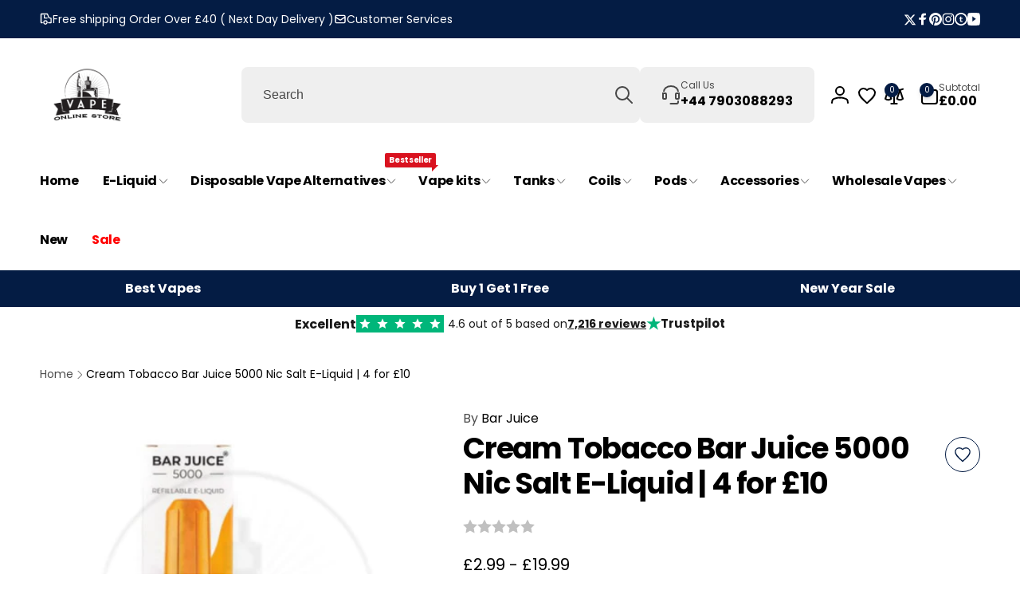

--- FILE ---
content_type: text/css
request_url: https://vapeonlinestore.co.uk/cdn/shop/t/45/assets/component-accordion.css?v=15136135055351582711758148155
body_size: -451
content:
.accordion{--accordion-distance: 1.5rem;--accordion-block-distance: var(--accordion-distance);margin:0}.accordion-wrapper:not(.accordion-wrapper--dividers) .accordion{--accordion-block-distance: calc(var(--accordion-distance) / 2)}.accordion-wrapper--dividers .accordion+.accordion{position:relative}.accordion-wrapper--dividers .accordion+.accordion:before{content:"";position:absolute;inset-inline:0;top:0;border-top:1px solid rgb(var(--color-foreground),.1)}.accordion-wrapper:not(.border-style) .accordion:first-child{margin-top:calc(-1 * var(--accordion-block-distance))}.accordion .icon-accordion{align-self:center;margin-inline-end:calc(var(--font-heading-scale) * 1rem)}.accordion summary{padding:var(--accordion-block-distance) 0}.accordion__content{word-break:break-word;overflow-x:auto;padding-block:0 var(--accordion-block-distance);padding-inline:calc((var(--font-heading-scale) * 1rem) + 2rem) 0}.accordion:last-child .accordion__content{padding-bottom:0}.accordion__content--no-icon{padding-inline-start:0}.accordion__content img{max-width:100%}
/*# sourceMappingURL=/cdn/shop/t/45/assets/component-accordion.css.map?v=15136135055351582711758148155 */


--- FILE ---
content_type: text/css
request_url: https://vapeonlinestore.co.uk/cdn/shop/t/45/assets/component-drawer.css?v=80927653608998538051758148156
body_size: -144
content:
.drawer{background-color:rgba(var(--color-overlay),.5);transition:visibility .3s ease}.drawer.active{visibility:visible}.drawer__inner{width:calc(100vw - 4rem);height:100%;background-color:rgb(var(--color-background));overflow:auto;display:flex;row-gap:1.5rem;flex-direction:column;transform:translate(calc(var(--transform-direction) * (-100%)));transition:transform .3s ease}.drawer__inner>*{padding:0 2rem}.drawer.active .drawer__inner{transform:translate(0)}.drawer__header{padding-inline-end:.5rem;border-bottom:1px solid rgb(var(--color-foreground),.05);box-shadow:0 1px 2px rgba(var(--color-foreground),.03);padding-top:.5rem;padding-bottom:.5rem}.drawer__close{padding:0;min-width:4.4rem;min-height:4.4rem;box-shadow:0 0 0 .2rem rgba(var(--color-button),0);color:rgb(var(--color-foreground));background-color:transparent;border:none;cursor:pointer}.drawer__close svg{height:1.5rem;width:1.5rem}.drawer__contents{flex-grow:1;display:flex;flex-direction:column}@media (min-width: 750px){.drawer__inner{width:50rem;max-width:calc(100vw - 3rem)}}@media (min-width: 990px){.drawer__inner--medium{width:60rem}.drawer__inner--large{width:70rem}}div.drawer__overlay:empty{position:fixed;top:0;bottom:0;inset-inline:0;display:block;cursor:pointer}
/*# sourceMappingURL=/cdn/shop/t/45/assets/component-drawer.css.map?v=80927653608998538051758148156 */


--- FILE ---
content_type: text/javascript
request_url: https://vapeonlinestore.co.uk/cdn/shop/t/45/assets/scrolling-text.js?v=117497266835367944091758148157
body_size: -496
content:
customElements.get("scrolling-text")||customElements.define("scrolling-text",class extends HTMLElement{constructor(){super()}connectedCallback(){this.stop=Motion.inView(this,info=>{this.#duplicateItems(),this.runAnimation()})}disconnectedCallback(){this.stop&&this.stop()}runAnimation(){setTimeout(()=>{this.classList.add("enable-animation")},500)}#duplicateItems(){const items=this.querySelectorAll(".scrolling-text__li");if(items.length>0){const repeatedList=this.querySelector(".scrolling-text__list--repeated");items.forEach(item=>{repeatedList.appendChild(this.#cloneItem(item))}),items.length==1&&(this.querySelector(".scrolling-text__list--original").appendChild(this.#cloneItem(items[0])),repeatedList.appendChild(this.#cloneItem(items[0])))}}#cloneItem(item){const clonedItem=item.cloneNode(!0);return Shopify.designMode&&clonedItem.removeAttribute("data-shopify-editor-block"),clonedItem}});
//# sourceMappingURL=/cdn/shop/t/45/assets/scrolling-text.js.map?v=117497266835367944091758148157


--- FILE ---
content_type: text/javascript
request_url: https://vapeonlinestore.co.uk/cdn/shop/t/45/assets/truncate-text.js?v=19574801135541344411758148157
body_size: -184
content:
customElements.get("truncate-text")||customElements.define("truncate-text",class extends HTMLElement{constructor(){super(),this.dataset.ignore||(this.button=this.querySelector(".button--truncate-text-js"),this.contentWrapper=this.querySelector(".truncate-text__content-wrapper"),this.content=this.querySelector(".truncate-text__content"))}connectedCallback(){this.button&&(this.onClickButtonHandler=this.onClickButton.bind(this),this.button.addEventListener("click",this.onClickButtonHandler),this.onResizeHandler=this.onResize.bind(this),window.addEventListener("resize",this.onResizeHandler),this.calculateHeight())}disconnectedCallback(){this.uninstallEventListener()}uninstallEventListener(){this.uninstalled||this.button&&(this.uninstalled=!0,this.button.removeEventListener("click",this.onClickButtonHandler),window.removeEventListener("resize",this.onResizeHandler))}onClickButton(){this.uninstallEventListener();const buttonWrapper=this.button.closest(".truncate-text__button-wrapper"),buttonHeight=buttonWrapper.clientHeight;Motion.animate(buttonWrapper,{height:[`${buttonHeight}px`,"0px"],marginTop:"0px"},{duration:.5,easing:"linear"}).finished.then(()=>{buttonWrapper.remove()}),Motion.animate(this.contentWrapper,{maxHeight:`${this.content.clientHeight}px`},{duration:.5,easing:"cubic-bezier(.03,.93,.97,1)"}).finished.then(()=>{this.contentWrapper.classList.add("expand"),this.contentWrapper.removeAttribute("style")})}onResize(){this.calculateHeight()}calculateHeight(){this.contentWrapper.clientHeight<this.content.clientHeight&&this.button.closest(".truncate-text__button-wrapper").classList.remove("hidden")}});
//# sourceMappingURL=/cdn/shop/t/45/assets/truncate-text.js.map?v=19574801135541344411758148157
